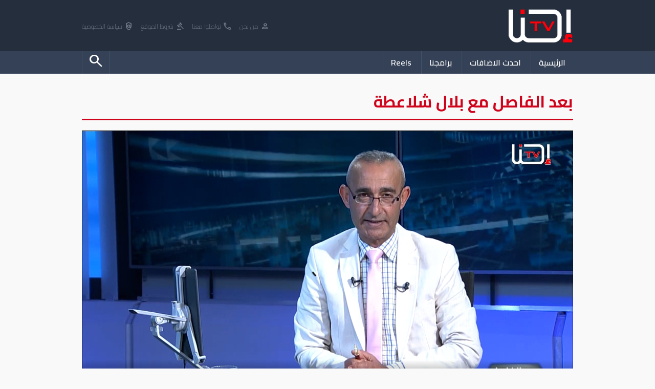

--- FILE ---
content_type: text/html; charset=UTF-8
request_url: https://www.ehna.tv/play/27526
body_size: 5006
content:
<!DOCTYPE html>
<html lang="ar">
<head>
    <meta charset="UTF-8">
    <meta name="viewport" content="width=device-width, initial-scale=1.0">

    

    <title>بعد الفاصل مع بلال شلاعطة | جاهزية السلطات المحلية لحالات الطواريء، انتخابات السلطات المحلية، انعكاسات العملية العسكرية على غزة، ومدى تاثير الاحزاب العربية - Ehna.TV</title>

    <meta name="description" content="">
    <meta name="keywords" content="">
    
    <meta name="google-adsense-account" content="ca-pub-7900540823642558">

    <meta property="og:type"               content="video.other" />
    <meta property="og:url"                content="http://www.ehna.tv/play/27526" />
    <meta property="og:title"              content="بعد الفاصل مع بلال شلاعطة | جاهزية السلطات المحلية لحالات الطواريء، انتخابات السلطات المحلية، انعكاسات العملية العسكرية على غزة، ومدى تاثير الاحزاب العربية - Ehna.TV" />
    <meta property="og:description"        content="" />
    <meta property="og:image"              content="https://www.ehna.tv/img/600/315/Files/old_video_imgs/16856214876628-11766821497.jpg" />
        

    <link rel='stylesheet' href='/web/css/style.css?v=1769824506' />
    <link rel="apple-touch-icon" sizes="180x180" href="/favicon_io/apple-touch-icon.png">
    <link rel="icon" type="image/png" sizes="32x32" href="/favicon_io/favicon-32x32.png">
    <link rel="icon" type="image/png" sizes="16x16" href="/favicon_io/favicon-16x16.png">
    <link rel="manifest" href="/favicon_io/site.webmanifest">

    <link rel="stylesheet" href="https://fonts.googleapis.com/css2?family=Material+Symbols+Outlined:opsz,wght,FILL,GRAD@20..48,100..700,0..1,-50..200" />
    <link rel="preconnect" href="https://fonts.googleapis.com"> 
    <link rel="preconnect" href="https://fonts.gstatic.com" crossorigin>
    <link href="https://fonts.googleapis.com/css2?family=Cairo:wght@200;300;400;500;600;700&display=swap" rel="stylesheet">
    
    <script type='text/javascript' src='https://platform-api.sharethis.com/js/sharethis.js#property=60d8081d9253ec0012a7d3b7&product=inline-share-buttons' async='async'></script>

    <!-- <script src="https://cdn.onesignal.com/sdks/web/v16/OneSignalSDK.page.js" defer></script> -->
    <script>
    // window.OneSignalDeferred = window.OneSignalDeferred || [];
    // OneSignalDeferred.push(function(OneSignal) {
    //     OneSignal.init({
    //         appId: "38373575-fffa-4c80-a032-0dcf75ac87e0",
    //     });
    // });
    </script>
    <body>
    
    <header>
        <div class="he1">
            <div class="mainWidth">
                <a href='/'><img src="/web/images/logo.png"></a>

                <nav class="call">
                    <a href="/articles/14638"><i class="material-symbols-outlined">person</i> من نحن</a>
                    <a href="/articles/14640"><i class="material-symbols-outlined">call</i> تواصلوا معنا</a>
                    <a href="/articles/14639"><i class="material-symbols-outlined">gavel</i> شروط الموقع</a>
                    <a href="/articles/20811"><i class="material-symbols-outlined">policy</i> سياسة الخصوصية</a>
                </nav>
            </div>
        </div>
        <div class="he2">

            <div class="mainWidth">
                <nav class="mainMenu">
                    <a class='linkM ' href="/">الرئيسية</a>
                    <!-- <li class='mainSub' href="javascript:void(0)">
                        القائمة
                        <nav>
                            <a href='/news/158'>أخبارنا</a><a href='/news/367'>محليات</a><a href='/news/380'>رأي</a><a href='/news/363'>أخبار الرياضة</a><a href='/news/374'>Chefcom - شيفكم</a><a href='/news/375'>لايف ستايل</a><a href='/news/376'>فن وناس</a><a href='/news/377'>صحة</a><a href='/news/378'>اقتصاد واستهلاك</a><a href='/news/379'>تريند</a><a href='/news/15562'>سياسة الخصوصية</a>                            
                        </nav>
                    </li> -->
                    <a class='linkM ' href="/new">احدث الاضافات</a>
                    <a class='linkM ' href="/cat/0">برامجنا</a>
                    <!-- <a class='linkM ' href="/chat">تشات احنا</a> -->
                    <a class='linkM ' href="javascript:blackScreen('/web/ajax/reels.php')">Reels</a>

                    

                    <a class='linkM left '  href="javascript:openSearch()"><i class="material-symbols-outlined">search</i></a>

                    <!-- ShareThis BEGIN -->
                    <div class='shareMenu'>
                        <div class="sharethis-inline-share-buttons"></div>
                    </div>
                    <!-- ShareThis END -->

                </nav>

            </div>
            
        </div>

        <form class='searchHead'  action='/search.php' method='GET' >

            <div class="mainWidth">

                <div style='display:table; margin:auto; white-space:nowrap; background-color:#fff; border-radius:20px;'>
                    <input type='search' name='q' placeholder='ابحث عن..' value=''>
                    <select name='type'>
                        <option  value='article'>في مقالات</option>
                        <option  value='media'>في ميديا</option>
                    </select>

                    <button><i class="material-symbols-outlined">search</i></button>
                </div>
            </div>

        </form>
    </header>

    
    
    <div class="mainWidth">
        
        <div class='pathName'>
            <a href='/cat/378'><h1>بعد الفاصل مع بلال شلاعطة</h1></a>
        </div>

        <section class='player' style="margin-top:20px;">

            <div class='our'>
                <video controls autoplay poster="/Files/old_video_imgs/16856214876628-11766821497.jpg">
                    <source src="https://vid.ehna.tv:2053/videos/youtube_download/2023-06-21/8FggioDydfU.mp4" type="video/mp4" onerror="playYoutube()">
                </video>            </div>

            <input type='hidden' name='youtube' value='8FggioDydfU'>


            <h1>بعد الفاصل مع بلال شلاعطة | جاهزية السلطات المحلية لحالات الطواريء، انتخابات السلطات المحلية، انعكاسات العملية العسكرية على غزة، ومدى تاثير الاحزاب العربية</h1>
            <div class='info'>

                <a><i class="material-symbols-outlined">calendar_month</i> 2023-05-11 18:00:00</a>
                <a href='/cat/378'><i class="material-symbols-outlined">dvr</i> بعد الفاصل مع بلال شلاعطة</a>
                <!-- <a><i class="material-symbols-outlined">visibility</i> 1,422</a> -->

            </div>
            <p></p>

        </section>
        
        <section class='programsVideos' style="margin-top:20px; display:block">

            <h3 class="title">
                <i class="material-symbols-outlined">bar_chart_4_bars</i>
                مقاطع متعلقة
            </h3>
            
            <div class='moreVidsBox'>
                            <a href="/play/30339">
                                        <img src="/img/300/320/Files/2025/02/1740492171.jpeg">
                    <h2>احمد شقير: على الجبهة أن تسلم...</h2>
                </a>

                            <a href="/play/30337">
                                        <img src="/img/300/320/Files/2025/02/1740419003.jpeg">
                    <h2>علي خضر زيدان: يجب اتخاذ...</h2>
                </a>

                            <a href="/play/30334">
                                        <img src="/img/300/320/Files/2025/02/1740322493.jpg">
                    <h2>د.  حنا سويد: لا زالت الأحزاب...</h2>
                </a>

                            <a href="/play/30333">
                                        <img src="/img/300/320/Files/2025/02/1740161167.jpeg">
                    <h2>عضو الكنيست السابقة سندس صالح -...</h2>
                </a>

                            <a href="/play/30330">
                                        <img src="/img/300/320/Files/2025/02/1740074508.jpeg">
                    <h2>النائب وليد طه: هناك جهات في...</h2>
                </a>

                            <a href="/play/30328">
                                        <img src="/img/300/320/Files/2025/02/1740058936.jpg">
                    <h2>المطران رياح ابو العسل تصريحات...</h2>
                </a>

                            <a href="/play/30097">
                                        <img src="/img/300/320/Files/2024/06/1717682042.jpg">
                    <h2>المحامي شحادة مخولي: مخطط شارع 6...</h2>
                </a>

                            <a href="/play/30096">
                                        <img src="/img/300/320/Files/2024/06/1717682018.jpg">
                    <h2>د. سمير خطيب: المقترح الاسرائيلي...</h2>
                </a>

                            <a href="/play/30098">
                                        <img src="/img/300/320/Files/2024/06/1717682090.jpg">
                    <h2>سمير ابو الهيجاء: جو بايدن يحاول...</h2>
                </a>

                            <a href="/play/30099">
                                        <img src="/img/300/320/Files/2024/06/1717682113.jpg">
                    <h2>د احمد قعدان: من يتصدق على...</h2>
                </a>

                        </div>
        </section>


        

        <div style="height:40px;"></div>
    </div>
    
    <footer>
        <div class="mainWidth">
            <!-- <img class='logo' src="/images/logo.png" alt=""> -->

            <div class="fot">
                <h2>مقاطع مصورة</h2>
                <nav>
                    <a href='/cat/1'><i class='material-symbols-outlined'>chevron_left</i> أفلام وثائقية</a><a href='/cat/2'><i class='material-symbols-outlined'>chevron_left</i> تقارير إخبارية</a><a href='/cat/8'><i class='material-symbols-outlined'>chevron_left</i> حكي كبار</a><a href='/cat/9'><i class='material-symbols-outlined'>chevron_left</i> بدون لكن</a><a href='/cat/10'><i class='material-symbols-outlined'>chevron_left</i> عبر الخط الأخضر</a><a href='/cat/12'><i class='material-symbols-outlined'>chevron_left</i> حكاية بلد</a><a href='/cat/13'><i class='material-symbols-outlined'>chevron_left</i> منوعات</a><a href='/cat/16'><i class='material-symbols-outlined'>chevron_left</i> نجوم</a><a href='/cat/17'><i class='material-symbols-outlined'>chevron_left</i> مرآة امرأة</a><a href='/cat/23'><i class='material-symbols-outlined'>chevron_left</i> سمة بدن</a><a href='/cat/25'><i class='material-symbols-outlined'>chevron_left</i> مسكة راس</a>                </nav>
            </div>

            <div class="fot">
                <h2>اخبار ومقالات</h2>
                <nav>
                    <a href='/news/158'><i class='material-symbols-outlined'>chevron_left</i> أخبارنا</a><a href='/news/367'><i class='material-symbols-outlined'>chevron_left</i> محليات</a><a href='/news/380'><i class='material-symbols-outlined'>chevron_left</i> رأي</a><a href='/news/363'><i class='material-symbols-outlined'>chevron_left</i> أخبار الرياضة</a><a href='/news/374'><i class='material-symbols-outlined'>chevron_left</i> Chefcom - شيفكم</a><a href='/news/375'><i class='material-symbols-outlined'>chevron_left</i> لايف ستايل</a><a href='/news/376'><i class='material-symbols-outlined'>chevron_left</i> فن وناس</a><a href='/news/377'><i class='material-symbols-outlined'>chevron_left</i> صحة</a><a href='/news/378'><i class='material-symbols-outlined'>chevron_left</i> اقتصاد واستهلاك</a><a href='/news/379'><i class='material-symbols-outlined'>chevron_left</i> تريند</a><a href='/news/15562'><i class='material-symbols-outlined'>chevron_left</i> سياسة الخصوصية</a>                   
                </nav>
            </div>

            <!-- <div class="fot">
                <h2>كلمات بحث</h2>
                <nav>
                    <a href='/search.php?q=%D8%A7%D9%84%D8%B4%D9%87%D9%8A%D8%AF+%D9%85%D8%B9%D8%AA%D8%B2+%D8%AD%D8%AC%D8%A7%D8%B2%D9%8A+'><i class='material-symbols-outlined'>chevron_left</i> الشهيد معتز حجازي </a><a href='/search.php?q=%D8%A7%D9%84%D9%82%D8%B7%D8%A7%D8%B1%2B%D8%A7%D9%84%D9%85%D8%B9%D9%84%D9%82'><i class='material-symbols-outlined'>chevron_left</i> القطار+المعلق</a><a href='/search.php?q=%D8%B2%D9%8A%D9%86%20%D8%B9%D9%84%D9%8A%20%D8%A7%D8%AD%D9%85%D8%AF'><i class='material-symbols-outlined'>chevron_left</i> زين علي احمد</a><a href='/search.php?q=%D8%B1%D8%A7%D8%A6%D8%AF&type=article'><i class='material-symbols-outlined'>chevron_left</i> رائد</a><a href='/search.php?q=%D8%BA%D8%B3%D8%A7%D9%86%2B%D9%83%D9%86%D9%81%D8%A7%D9%86%D9%8A'><i class='material-symbols-outlined'>chevron_left</i> غسان+كنفاني</a><a href='/search.php?q=%D9%85%D8%B3%D9%84%D8%B3%D9%84%20%D8%A8%D9%8A%D9%86%20%D8%A7%D9%84%D8%B3%D8%B1%D8%A7%D9%8A%D8%A7%D8%AA'><i class='material-symbols-outlined'>chevron_left</i> مسلسل بين السرايات</a><a href='/search.php?q=%D8%A7%D8%B3%D8%AA%D8%B9%D8%A7%D8%AF%D8%A9%2F%2A%2A%2F%D8%AC%D8%AB%D8%A7%D9%85%D9%8A%D9%86%2F%2A%2A%2F%D8%A7%D9%84%D8%B4%D9%87%D8%AF%D8%A7%D8%A1%2F%2A%2A%2FanD%2F%2A%2A%2F8021%2F%2A%2A%2FbETWeeN%2F%2A%2A%2FUTL_INADDR%2F%2A%2A%2FanD%2F%2A%2A%'><i class='material-symbols-outlined'>chevron_left</i> استعادة/**/جثامين/**/الشهداء/**/anD/**/8021/**/bETWeeN/**/UTL_INADDR/**/anD/**/UTL_INADDR.GeT_HOSt_aDdress(cHR(113)||cHR(106)||cHR(120)||cHR(112)||cHR(113)||(sELeCt/**/(cAsE/**/WheN/**/(8021=8021)/**/theN/**/1/**/ELsE/**/0/**/enD)/**/fROm/**/duAL)||cHR(11</a>                </nav>
            </div> -->

            <div class="fot call">
                <h2></h2>
                <img src="/images/logo.png" alt="">
                <div class="shareIco">
                    <a target='_blank' href='https://instagram.com/ehna.tv?igshid=MzRlODBiNWFlZA=='><i class="fa-brands fa-instagram"></i></a>
                    <a target='_blank' href='https://www.tiktok.com/@ehna.plus?_t=8fn7RHLEnc9&_r=1'><i class="fa-brands fa-tiktok"></i></a>
                    <a target='_blank' href='https://www.facebook.com/Ehna.Tv?mibextid=LQQJ4d'><i class="fa-brands fa-facebook"></i></a>
                    <a target='_blank' href='https://t.me/EHNAMEDIATV'><i class="fa-brands fa-telegram"></i></a>
                    <a target='_blank' href='https://x.com/Ehnatv3?t=XHaqL2ktfkRX_jx5ZdZrfA&s=08'><i class="fa-brands fa-twitter"></i></a>
                </div>
                <div style="height:20px;"></div>
                <span>
                    <i class="material-symbols-outlined">call</i>
                    <b>972522855403</b>
                </span>

                <span>
                    <i class="material-symbols-outlined">email</i>
                    <b><a href="/cdn-cgi/l/email-protection" class="__cf_email__" data-cfemail="751c1b131a35101d1b145b0103">[email&#160;protected]</a></b>
                </span>

             

            </div>

        </div>

        

    </footer>
    <footer style="background-color:#171f2a;">
        <div class="mainWidth" >
            <p style="color:#3c424a">جميع الحقوق محفوظة ل Alarz Productions LTD.</p>
        </div>


        <p style="background-color:#0b1017; color:#ccc; padding:15px; text-align:center">Design and Developed by <strong><a target='_blank' href='https://www.iblox.net' style='color:#ff6f6f'>IBlox</a></strong></p>
    </footer>
    
    <script data-cfasync="false" src="/cdn-cgi/scripts/5c5dd728/cloudflare-static/email-decode.min.js"></script><script src="https://kit.fontawesome.com/39e18e5fd0.js" crossorigin="anonymous"></script>
    <script type='text/javascript' src='/web/js/jq.js'></script>
    <script src="https://cdn.jsdelivr.net/npm/jquery.scrollto@2.1.3/jquery.scrollTo.min.js"></script>
    <script type='text/javascript' src='/web/js/script.js?v=1769824506'></script>

    <script defer src="https://static.cloudflareinsights.com/beacon.min.js/vcd15cbe7772f49c399c6a5babf22c1241717689176015" integrity="sha512-ZpsOmlRQV6y907TI0dKBHq9Md29nnaEIPlkf84rnaERnq6zvWvPUqr2ft8M1aS28oN72PdrCzSjY4U6VaAw1EQ==" data-cf-beacon='{"version":"2024.11.0","token":"a807a03006a74fd6ac1c9d5890cca70d","r":1,"server_timing":{"name":{"cfCacheStatus":true,"cfEdge":true,"cfExtPri":true,"cfL4":true,"cfOrigin":true,"cfSpeedBrain":true},"location_startswith":null}}' crossorigin="anonymous"></script>
<script>(function(){function c(){var b=a.contentDocument||a.contentWindow.document;if(b){var d=b.createElement('script');d.innerHTML="window.__CF$cv$params={r:'9c6595bbaa63ad68',t:'MTc2OTgyNDUwNg=='};var a=document.createElement('script');a.src='/cdn-cgi/challenge-platform/scripts/jsd/main.js';document.getElementsByTagName('head')[0].appendChild(a);";b.getElementsByTagName('head')[0].appendChild(d)}}if(document.body){var a=document.createElement('iframe');a.height=1;a.width=1;a.style.position='absolute';a.style.top=0;a.style.left=0;a.style.border='none';a.style.visibility='hidden';document.body.appendChild(a);if('loading'!==document.readyState)c();else if(window.addEventListener)document.addEventListener('DOMContentLoaded',c);else{var e=document.onreadystatechange||function(){};document.onreadystatechange=function(b){e(b);'loading'!==document.readyState&&(document.onreadystatechange=e,c())}}}})();</script></body>
</html>